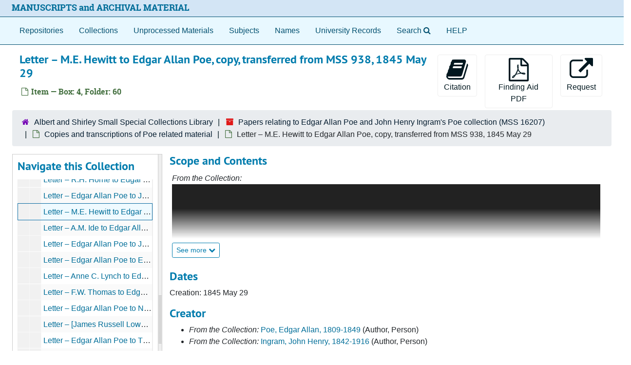

--- FILE ---
content_type: text/html;charset=utf-8
request_url: https://archives.lib.virginia.edu/repositories/uva-sc/archival_objects/letter_me_hewitt_to_edgar_allan_poe_copy_transfer_2
body_size: 36127
content:
<!DOCTYPE html>
<html lang="en">
<head>
	<meta charset="utf-8"/>
	<meta http-equiv="X-UA-Compatible" content="IE=edge"/>
	<meta name="viewport" content="width=device-width, initial-scale=1">
	<link rel="icon" type="image/png" href="/favicon-AS.png">
<link rel="icon" type="image/svg+xml" href="/favicon-AS.svg">

	<title>Letter – M.E. Hewitt to Edgar Allan Poe, copy, transferred from MSS 938, 1845 May 29 | ArchivesSpace Public Interface</title>
	<meta name="csrf-param" content="authenticity_token" />
<meta name="csrf-token" content="PDSNwqqUv7zW2UO+aD9MDcn5UxPLiOZFEnqguBFbW6RCW0+6ugl7ZbmFuypeXh83WMuTXU5AAeabc75h8gDTUg==" />

		<meta name="referrer" content="origin-when-cross-origin" />

	<script>
	 var APP_PATH = '/';
	 var SHOW_IDENTIFIERS_IN_TREE = false;
	</script>

	<link rel="stylesheet" media="all" href="/assets/application-65346ce1b9e1d0663e2a055e0b2dddffb06b41c1d5cd4827bdc373d3b59295a6.css" />
	<script src="/assets/application-589dd4e86c691634ac2aec1683b4c758133e463261a6795a9e45d0f75b93fad7.js"></script>

	  <script type="application/ld+json">
    {
  "@context": "http://schema.org/",
  "@id": "https://archives.lib.virginia.edu/repositories/3/archival_objects/44472",
  "@type": "ArchiveComponent",
  "name": "Letter – M.E. Hewitt to Edgar Allan Poe, copy, transferred from MSS 938, 1845 May 29",
  "isPartOf": "https://archives.lib.virginia.edu/repositories/3/archival_objects/44055",
  "description": "The copies and transcriptions of Poe related material in the first series, usually correspondence or manuscripts, includes the names of correspondents, location of the originals if known, the accession number of any material acquired by the University of Virginia and accessioned as a collection before being interfiled in this collection, which was formerly known as the “Poe transcripts.” Also included on each folder is the reference to the page citing each item in \"The Collected Letters of the Edgar Allan Poe\" by John Ward Ostrom (1903-1993), a professor of English at Wittenberg College, Springfield, Ohio. Some original appearances in print have been transferred to Rare Books.\nThe second series contains non-contemporary correspondence about Edgar Allan Poe or the Ingram-Poe collection, particularly its purchase (see Box 8, Folder 18). Much of the correspondence is with the Librarian of the University, John S. Patton, or University of Virginia faculty.\nThe third series contains various papers, articles, news clippings and printed material arranged chronologically by year, a checklist compiled by John Ward Ostrom, notes on Poe, thesis by Alevia Stiles Alexander, and the unpublished manuscript for “The True Story of Edgar Allan Poe” by John Henry Ingram, also available on microfilm M-2433. \nThe last series contains Poe miscellany, including a cigarette card, photographs, post cards, prints, a scrapbook on Dr. Thomas Holley Chivers compiled by John Dewitt Miller and John Wilson Townsend, 6 Poe Miscellany scrapbooks compiled by John S. Patton, 13 etching blocks for John Henry Ingram illustrations, and an alphabetical index card file for Poe transcripts and copies.",
  "creator": [
    {
      "@id": "https://archives.lib.virginia.edu/agents/people/102",
      "@type": "Person",
      "name": "Poe, Edgar Allan, 1809-1849",
      "sameAs": "n79029745"
    },
    {
      "@id": "https://archives.lib.virginia.edu/agents/people/103",
      "@type": "Person",
      "name": "Ingram, John Henry, 1842-1916",
      "sameAs": "n79054059"
    }
  ],
  "dateCreated": [
    "Creation: 1845 May 29"
  ],
  "materialExtent": [
    {
      "@type": "QuantitativeValue",
      "unitText": "Translation missing: en.enumerations.extent_extent_type.items",
      "value": "1"
    }
  ],
  "holdingArchive": {
    "@id": "https://archives.lib.virginia.edu/repositories/3",
    "@type": "ArchiveOrganization",
    "name": "Albert and Shirley Small Special Collections Library",
    "address": {
      "@type": "PostalAddress",
      "streetAddress": [
        "Albert and Shirley Small Special Collections Library",
        "P.O. Box 400110",
        "University of Virginia"
      ],
      "addressLocality": "Charlottesville",
      "addressRegion": "Virginia",
      "postalCode": "22904-4110",
      "addressCountry": "United States"
    }
  }
}
  </script>


		<!-- Begin plugin layout -->
		<meta name="google-site-verification" content="ZtbHEuQDmdC62G-bybSIIR9z-DObMzNTviJ6fF9hGTk" />
<!--  diva.js support: meta referrer is required by iiif.lib service to display unpublished images  -->
<meta name="referrer" content="origin" />
<meta name="controller" content="objects" />

<!-- uvalib WebComponents: set @UVALIB to site to load components from -->
<script type="text/javascript" src='https://wwwstatic.lib.virginia.edu/bower_components/webcomponentsjs/webcomponents-lite.js'> </script>
<link rel="import" href='https://wwwstatic.lib.virginia.edu/bower_components/uvalib-theme/uvalib-theme.html' />
<link rel="import" href='https://wwwstatic.lib.virginia.edu/bower_components/uvalib-header/uvalib-header.html'  />

<!-- LOCAL CSS -->
<link rel="stylesheet" media="all" href="/assets/local.css" />

<!-- Piwik -->
<script type="text/javascript">
if (window.location.host == "archives.lib.virginia.edu") {
  var _paq = _paq || [];
  _paq.push(['trackPageView']);
  _paq.push(['enableLinkTracking']);
  (function() {
    var u="//analytics.lib.virginia.edu/";
    _paq.push(['setTrackerUrl', u+'piwik.php']);
    _paq.push(['setSiteId', 34]);
    var d=document, g=d.createElement('script'), s=d.getElementsByTagName('script')[0];
    g.type='text/javascript'; g.async=true; g.defer=true; g.src=u+'piwik.js'; s.parentNode.insertBefore(g,s);
  })();
} else { console.log( window.location.hostname + ": no Piwik tracking."); }
</script>
<noscript><p><img src="//analytics.lib.virginia.edu/piwik.php?idsite=34" style="border:0;" alt="" /></p></noscript>
<!-- End Piwik Code -->

<!-- resource records: collapse metadata sections by default, and add icons to the section headers to better indicate they are clickable -->
<script type="text/javascript">
  $( function() {
    expandAllByDefault( '.note_panel', false );

    $('.card .card-header').each(function(index) {
      var cardTitle = $(this).find('.card-title');
      var cardAnchor = cardTitle.find('.accordion-toggle');
      var title = cardAnchor.text();

      cardTitle.empty();
      cardTitle.append('<i class="fa fa-plus"></i>');
      cardTitle.append(`<span>${title}</span>`);

      cardAnchor.empty();
      cardAnchor.append(cardTitle);

      $(this).prepend(cardAnchor);
    });
  });
</script>
<!-- end if controller.controller_name...  -->

<!-- navigation bar: remove digital objects entry, prepend text "Search" to lookingglass search widget, and add link to local help document -->
<script type="text/javascript">
  $( function () {
    $( 'section#navigation >nav.navbar ul.navbar-nav >li >a[href^="/objects"]' ).parent().remove();
    $( 'section#navigation >nav.navbar ul.navbar-nav >li >a[href^="/search"]' ).prepend( 'Search' );
    $( 'section#navigation >nav.navbar ul.navbar-nav').append( '<li class="nav-item p-2"><a class="nav-link" href="/assets/Help_Document.html">HELP</a></li>' );
  });
</script>

<!-- delay() added to function because this function is also getting executed from the standard code 
     and so far, that's the only way I've figured out how to make this version get executed last.
-->
<script type="text/javascript">
  function override_smart_staff_links ( ) {
    if (typeof RECORD_URI === "undefined" || typeof FRONTEND_URL === 'undefined') {
      return;
    }

    if ($('#staff-link').length == 0) {
      return;
    }
    
    $.ajax(FRONTEND_URL + "/check_session", {
      data: {
        uri: RECORD_URI
      },
      type: "GET",
      dataType: "json",
      xhrFields: {
        withCredentials: true
      }
    }).done(function( data ) {
      if (data === true) {
        var staff = $('#staff-link');
        link = FRONTEND_URL + "/resolve/readonly?uri=" + RECORD_URI + "&autoselect_repo=true";
        staff.attr("href", link);
        staff.removeClass("hide");
      }
    }).fail(function() {
      // do nothing
    });
  }
  
  setTimeout( override_smart_staff_links, 600 );
</script>

		<!-- End plugin layout -->
		<!-- Begin plugin layout -->
		
		<!-- End plugin layout -->
		<!-- Begin plugin layout -->
		
		<!-- End plugin layout -->
		<!-- Begin plugin layout -->
		
		<!-- End plugin layout -->
		<!-- Begin plugin layout -->
		<link rel="stylesheet" media="screen" href="/assets/css/aeon_request_action.css" />

		<!-- End plugin layout -->
		<!-- Begin plugin layout -->
		
		<!-- End plugin layout -->
		<!-- Begin plugin layout -->
		
		<!-- End plugin layout -->

<!-- HTML5 shim and Respond.js for IE8 support of HTML5 elements and media queries -->
<!-- WARNING: Respond.js doesn't work if you view the page via file:// -->
<!--[if lt IE 9]>
	<script src="https://oss.maxcdn.com/html5shiv/3.7.3/html5shiv.min.js"></script>
	<script src="https://oss.maxcdn.com/respond/1.4.2/respond.min.js"></script>
<![endif]-->
</head>

<body class="min-h-screen d-flex flex-column">

		<!-- Begin plugin layout -->
		
		<!-- End plugin layout -->
		<!-- Begin plugin layout -->
		
		<!-- End plugin layout -->
		<!-- Begin plugin layout -->
		
		<!-- End plugin layout -->
		<!-- Begin plugin layout -->
		
		<!-- End plugin layout -->
		<!-- Begin plugin layout -->
		
		<!-- End plugin layout -->
		<!-- Begin plugin layout -->
		
		<!-- End plugin layout -->
		<!-- Begin plugin layout -->
		
		<!-- End plugin layout -->

	<div class="skipnav">
  <a class="sr-only sr-only-focusable" href="#maincontent">Skip to main content</a>
</div>


	<div class="container-fluid no-pad">
		<uvalib-header lazy-load-complete large-screen simple="true" style="z-index: 999"></uvalib-header>

<section id="local-header">
  <div id="uva-header" class="d-flex row align-items-center px-4">
    <div class="col-sm-12">
      <p class="mb-2 h4">
        <a href="/repositories">MANUSCRIPTS and ARCHIVAL MATERIAL</a>
      </p>
    </div>
  </div>
</section>

		<section id="navigation">
  <nav class="navbar navbar-expand-lg navbar-light navbar-default bg-light p-0" aria-label="top-level navigation">
      <button type="button" class="navbar-toggler m-2 ml-auto" data-toggle="collapse" data-target="#collapsemenu" aria-expanded="false">
        <div class="container">
          <span class="sr-only">Navigation menu for smaller devices</span>
          <span class="navbar-toggler-icon"></span>
        </div>
      </button>
      <div class="collapse navbar-collapse top-bar pl-4" id="collapsemenu">
        <ul class="navbar-nav mr-auto">
            <li class="nav-item p-2">
              <a class="nav-link" href="/repositories">Repositories</a>
            </li>
            <li class="nav-item p-2">
              <a class="nav-link" href="/repositories/resources">Collections</a>
            </li>
            <li class="nav-item p-2">
              <a class="nav-link" href="/objects?limit=digital_object">Digital Materials</a>
            </li>
            <li class="nav-item p-2">
              <a class="nav-link" href="/accessions">Unprocessed Materials</a>
            </li>
            <li class="nav-item p-2">
              <a class="nav-link" href="/subjects">Subjects</a>
            </li>
            <li class="nav-item p-2">
              <a class="nav-link" href="/agents">Names</a>
            </li>
            <li class="nav-item p-2">
              <a class="nav-link" href="/classifications">University Records</a>
            </li>
            <li class="nav-item p-2"><a class="nav-link" href="/search?reset=true" title="Search The Archives">
                <span class="fa fa-search" aria-hidden="true"></span>
                <span class="sr-only">Search The Archives</span>
              </a>
            </li>
        </ul>
      </div>
  </nav>
</section>

	</div>

	<section id="content" class="container-fluid mt-2 pt-2 flex-grow-1">
		<a name="maincontent" id="maincontent"></a>
		
		<a name="main" title="Main Content"></a>
<div id="main-content" class="objects">
  <div class="d-flex" id="info_row">
    <div class="information flex-grow-1">
      

<h1>
    Letter – M.E. Hewitt to Edgar Allan Poe, copy, transferred from MSS 938, 1845 May 29
</h1>


<div class="badge-and-identifier">
  <div class="record-type-badge archival_object">
    <i class="fa fa-file-o"></i>&#160;Item  &mdash; Box: 4, Folder: 60
  </div>
</div>

    </div>
    <div class="page_actions">
    <div title="Page Actions" class="d-flex justify-content-end">
    <div class="large-badge text-center resource p-1">
        <form id="cite_sub" action="/cite" accept-charset="UTF-8" method="post"><input name="utf8" type="hidden" value="&#x2713;" autocomplete="off" /><input type="hidden" name="authenticity_token" value="LcIkI6M/OMi8BkCuFoLwNdl49FQVlo6dEp98svyOB7CS0epRUs3Jy6KqO/DI4VQWs334H4d3PivRfATn+1hwWg==" autocomplete="off" />
  <input type="hidden" name="uri" id="uri" value="/repositories/3/archival_objects/44472" autocomplete="off" />
  <input type="hidden" name="cite" id="cite" value="Letter – M.E. Hewitt to Edgar Allan Poe, copy, transferred from MSS 938, 1845 May 29, Box: 4, Folder: 60. Papers relating to Edgar Allan Poe and John Henry Ingram&#39;s Poe collection, MSS 16207. Albert and Shirley Small Special Collections Library.   https://archives.lib.virginia.edu/repositories/3/archival_objects/44472  Accessed  January 22, 2026." autocomplete="off" />
  <button type="submit" class="btn page_action request btn-default">
    <i class="fa fa-book fa-3x"></i><br/>
    Citation
  </button>
</form>
    </div>
    <div class="large-badge text-center resource p-1">
        
    </div>
    <div class="large-badge text-center resource p-1">
        

    <form id="print_form" action="/repositories/3/resources/44472/pdf" accept-charset="UTF-8" method="post"><input name="utf8" type="hidden" value="&#x2713;" autocomplete="off" /><input type="hidden" name="authenticity_token" value="PUVXMJnAgl7vu7mTV3NJu42PD9b+sZSfupJR2jJ9utgWcfsoGhVWsgI4aV8xu4tYNA+l+cnwumytBsI0Jzkvxg==" autocomplete="off" />
      <input type="hidden" name="base_token" id="base_token" value="8d419eabc965fa81bb56c8550852d6ca" autocomplete="off" />
      <input type="hidden" name="token" id="token" value="" autocomplete="off" />
      <button id="print_button" class="btn btn-default page_action print">
        <i class="fa fa-file-pdf-o fa-3x"></i><br/>
        <span class="print-label">Finding Aid PDF</span><span class="generating-label" style="display: none">Generating</span>
      </button>
</form>
    </div>
    <div class="large-badge text-center resource p-1">
            <a id="staff-link" href="#" class="btn btn-default page_action staff d-none" target="_blank">
        <i class="fa fa-pencil fa-3x"></i>
        <br/>
        Staff Only
    </a>

    </div>
    <div class="large-badge text-center resource p-1">
        

  <script src="/assets/js/aeon_request_action.js"></script>


    <form id="aeon_request_sub" target="aeon_request" action="https://virginia.aeon.atlas-sys.com/logon?action=10&amp;form=35" accept-charset="UTF-8" method="post"><input name="utf8" type="hidden" value="&#x2713;" autocomplete="off" /><input type="hidden" name="authenticity_token" value="D8LP295tUarky6y/SvwC6HX3vD9pNgL5lifofTlEWBtHFqbb3UvUxUWhTvLJCc0J6cvygUHVfqsgRJkMQK3qmQ==" autocomplete="off" />
          <input type='hidden' name='SystemID' value='ArchivesSpace' />
          <input type='hidden' name='ReturnLinkURL' value='https://archives.lib.virginia.edu/repositories/3/archival_objects/44472' />
          <input type='hidden' name='ReturnLinkSystemName' value='Archives at UVA' />
          <input type='hidden' name='language' value='eng' />
          <input type='hidden' name='physical_location_note' value='' />
          <input type='hidden' name='accessrestrict' value='There are no access restrictions.' />
          <input type='hidden' name='creation_date' value='1845 May 29' />
          <input type='hidden' name='creators' value='Poe, Edgar Allan, 1809-1849; Ingram, John Henry, 1842-1916' />
          <input type='hidden' name='rights_type' value='' />
          <input type='hidden' name='restrictions_apply' value='false' />
          <input type='hidden' name='display_string' value='Letter – M.E. Hewitt to Edgar Allan Poe, copy, transferred from MSS 938, 1845 May 29' />
              <input type='hidden' name='Request' value='1' />
              <input type='hidden' name='instance_is_representative_1' value='false' />
              <input type='hidden' name='instance_last_modified_by_1' value='tsd' />
              <input type='hidden' name='instance_instance_type_1' value='mixed_materials' />
              <input type='hidden' name='instance_created_by_1' value='tsd' />
              <input type='hidden' name='instance_container_grandchild_indicator_1' value='' />
              <input type='hidden' name='instance_container_child_indicator_1' value='60' />
              <input type='hidden' name='instance_container_grandchild_type_1' value='' />
              <input type='hidden' name='instance_container_child_type_1' value='folder' />
              <input type='hidden' name='instance_container_last_modified_by_1' value='admin' />
              <input type='hidden' name='instance_container_created_by_1' value='admin' />
              <input type='hidden' name='instance_top_container_ref_1' value='/repositories/3/top_containers/376' />
              <input type='hidden' name='instance_top_container_long_display_string_1' value='Box 4, Harrison Small Special Collections, B, Stacks [Range: X 8, Unit: 4, Shelf: 5], MSS 16207, Papers relating to Edgar Allan Poe and John Henry Ingram&#39;s Poe collection' />
              <input type='hidden' name='instance_top_container_last_modified_by_1' value='admin' />
              <input type='hidden' name='instance_top_container_display_string_1' value='Box 4' />
              <input type='hidden' name='instance_top_container_restricted_1' value='false' />
              <input type='hidden' name='instance_top_container_created_by_1' value='admin' />
              <input type='hidden' name='instance_top_container_indicator_1' value='4' />
              <input type='hidden' name='instance_top_container_barcode_1' value='' />
              <input type='hidden' name='instance_top_container_type_1' value='box' />
              <input type='hidden' name='instance_top_container_uri_1' value='/repositories/3/top_containers/376' />
              <input type='hidden' name='instance_top_container_location_note_1' value='' />
              <input type='hidden' name='requestable_1' value='true' />
              <input type='hidden' name='instance_top_container_location_1' value='Harrison Small Special Collections, B, Stacks [Range: X 8, Unit: 4, Shelf: 5]' />
              <input type='hidden' name='instance_top_container_location_id_1' value='/locations/3357' />
              <input type='hidden' name='instance_top_container_location_building_1' value='Harrison Small Special Collections' />
              <input type='hidden' name='instance_top_container_collection_identifier_1' value='MSS 16207' />
              <input type='hidden' name='instance_top_container_collection_display_string_1' value='Papers relating to Edgar Allan Poe and John Henry Ingram&#39;s Poe collection' />
              <input type='hidden' name='instance_top_container_series_identifier_1' value='' />
              <input type='hidden' name='instance_top_container_series_display_string_1' value='' />
          <input type='hidden' name='identifier' value='' />
          <input type='hidden' name='publish' value='true' />
          <input type='hidden' name='level' value='item' />
          <input type='hidden' name='title' value='Letter – M.E. Hewitt to Edgar Allan Poe, copy, transferred from MSS 938' />
          <input type='hidden' name='uri' value='/repositories/3/archival_objects/44472' />
          <input type='hidden' name='collection_id' value='MSS 16207' />
          <input type='hidden' name='collection_title' value='Papers relating to Edgar Allan Poe and John Henry Ingram&#39;s Poe collection' />
          <input type='hidden' name='repo_code' value='uva-sc' />
          <input type='hidden' name='repo_name' value='Albert and Shirley Small Special Collections Library' />
          <input type='hidden' name='date_expression' value='Creation: 1845 May 29' />
          <input type='hidden' name='component_id' value='' />

      <button type="submit" class="btn page_action request btn-default" title="Request">
        <i class="fa fa-external-link fa-external-link-alt fa-3x"></i><br/>Request
      </button>
</form>


    </div>
</div>

    </div>
  </div>

  <section class="row">
    <div class="information w-100">
      <div class="container-fluid p-0 clear">
    <nav aria-label="hierarchical navigation">
      <ul class="breadcrumb">
	<li>
	  <span class='record-type-badge repository' aria-hidden='true'>       <i class='fa fa-home'></i>     </span>
	    <a href='/repositories/3'>
		Albert and Shirley Small Special Collections Library
	    </a>
	</li>
	<li>
	  <span class='record-type-badge resource' aria-hidden='true'>       <i class='fa fa-archive'></i>     </span>
	    <a href='/repositories/3/resources/209'>
		Papers relating to Edgar Allan Poe and John Henry Ingram's Poe collection (MSS 16207)
	    </a>
	</li>
	<li>
	  <span class='record-type-badge archival_object' aria-hidden='true'>       <i class='fa fa-file-o'></i>     </span>
	    <a href='/repositories/3/archival_objects/44055'>
		Copies and transcriptions of Poe related material
	    </a>
	</li>
	<li>
	  <span class='record-type-badge archival_object' aria-hidden='true'>       <i class='fa fa-file-o'></i>     </span>
	    Letter – M.E. Hewitt to Edgar Allan Poe, copy, transferred from MSS 938, 1845 May 29
	</li>
      </ul>
    </nav>
</div>

    </div>
  </section>

  <div class="row align-items-start" id="notes_row">
    <div
      id="sidebar"
      class="sidebar sidebar-container col-sm-3 resizable-sidebar resizable-sidebar-left infinite-tree-sidebar"
      data-sidebar-position="left"
    >

      <script src="/assets/largetree-72b4229592416085346cda5f0ac7f94abffb7a26be4058aaf1cbe79e03a1118b.js"></script>
<script src="/assets/tree_renderer-e64dd44d07976947542a99f3f3b2887aa4e50e22ad71655ebc5aa6c3ae49aa45.js"></script>

<h2>Navigate this Collection</h2>
<div class="infinite-tree-view largetree-container" id='tree-container' style="height: 600px"></div>

<script>

    var root_uri = '/repositories/3/resources/209';
    var should_link_to_record = true;

    var tree = new LargeTree(new TreeDataSource(root_uri + '/tree'),
        $('#tree-container'),
        root_uri,
        true,
        new SimpleRenderer(should_link_to_record),
        function() {
            var tree_id = TreeIds.uri_to_tree_id('/repositories/3/archival_objects/44472');
            tree.setCurrentNode(tree_id, function() {
                // scroll to selected node
                tree.elt.scrollTo('#'+tree_id, 0, {offset: -50});
            });
        },
        function(current_node, tree) {
          tree.expandNode(current_node);
        });
</script>

    </div>
   <div class="col-sm-9 resizable-content-pane">
    
    <!-- Look for '_inherited' and '*_inherited' properties -->
<div class="upper-record-details">
      
    <div class="abstract single_note" >
     <h2>Scope and Contents</h2>
         <div class="subnote mr-2">
           
<div class="wrap-anywhere note-content">
    <span class="inherit">From the Collection:</span>

    <div class="position-relative mb-3 d-flex flex-column align-items-start" data-js="readmore">
      <input
        type="checkbox"
        id="abstract_readmore_9b0bf5ad-b0ad-45e9-9b40-5f35f6fd287c"
        class="readmore__state order-1 bottom-0 visually-hidden"
        aria-expanded="false"
        aria-controls="abstract_readmore_content"
      />
      <label for="abstract_readmore_9b0bf5ad-b0ad-45e9-9b40-5f35f6fd287c" class="readmore__label order-1" tabindex="0">
        <span class="readmore__label--more">See more <i class="fa fa-chevron-down"></i></span>
        <span class="readmore__label--less">See less <i class="fa fa-chevron-up"></i></span>
      </label>
      <section
        id="abstract_readmore_content"
        class="readmore__content order-0"
        role="region"
        aria-labelledby="abstract_readmore_9b0bf5ad-b0ad-45e9-9b40-5f35f6fd287c"
      >
        <p>The copies and transcriptions of Poe related material in the first series, usually correspondence or manuscripts, includes the names of correspondents, location of the originals if known, the accession number of any material acquired by the University of Virginia and accessioned as a collection before being interfiled in this collection, which was formerly known as the “Poe transcripts.” Also included on each folder is the reference to the page citing each item in "The Collected Letters of the Edgar Allan Poe" by John Ward Ostrom (1903-1993), a professor of English at Wittenberg College, Springfield, Ohio. Some original appearances in print have been transferred to Rare Books.
The second series contains non-contemporary correspondence about Edgar Allan Poe or the Ingram-Poe collection, particularly its purchase (see Box 8, Folder 18). Much of the correspondence is with the Librarian of the University, John S. Patton, or University of Virginia faculty.
The third series contains various papers, articles, news clippings and printed material arranged chronologically by year, a checklist compiled by John Ward Ostrom, notes on Poe, thesis by Alevia Stiles Alexander, and the unpublished manuscript for “The True Story of Edgar Allan Poe” by John Henry Ingram, also available on microfilm M-2433. 
The last series contains Poe miscellany, including a cigarette card, photographs, post cards, prints, a scrapbook on Dr. Thomas Holley Chivers compiled by John Dewitt Miller and John Wilson Townsend, 6 Poe Miscellany scrapbooks compiled by John S. Patton, 13 etching blocks for John Henry Ingram illustrations, and an alphabetical index card file for Poe transcripts and copies.</p>
      </section>
    </div>
</div>

         </div>
    </div>


      <h2>Dates</h2>
      <ul class="dates-is-single-date">
        <li class="dates"> 
            Creation: 1845 May 29 
        </li>
</ul>



      
  <h2>Creator</h2>
  <ul class="present_list agents_list">
      <li>
          <span class="inherit">From the Collection:</span>


        <a href="/agents/people/102">Poe, Edgar Allan, 1809-1849</a>
        (Author, Person)
      </li>
      <li>
          <span class="inherit">From the Collection:</span>


        <a href="/agents/people/103">Ingram, John Henry, 1842-1916</a>
        (Author, Person)
      </li>
  </ul>


        
    <div class="accessrestrict single_note" >
     <h2>Conditions Governing Access</h2>
         <div class="subnote mr-2">
           
<div class="wrap-anywhere note-content">
    

    <p>There are no access restrictions.</p>
</div>

         </div>
    </div>


        <h2>
          Full Extent
        </h2>
        <p class="extent">
          
          1 items 
        </p>

      <h2>Language of Materials</h2>
        <p class="language"><span class="inherit">From the Collection:</span>
	  English
	</p>

    


      
      
      
      
      
      
      
</div>

    <div class="acc_holder clear-both">
      <div id="res_accordion" class="accordion">
    

	   <div class="card">
    <div class="card-header">
      <h2 class="card-title mb-0">
        <a class="accordion-toggle" data-toggle="collapse" data-target="#cont_list" aria-controls="cont_list" aria-expanded="true">
          Physical Storage Information
        </a>
      </h2>
    </div>
    <div id="cont_list" class="collapse show note_panel">
      <div class="card-body">
          <ul class="present_list top_containers">
     <li>
         <a href="/repositories/3/top_containers/376">
        Box: 4, Folder: 60 (Mixed Materials)
         </a>
     </li>
  </ul>

      </div>
    </div>
  </div>

	      <div class="card">
    <div class="card-header">
      <h2 class="card-title mb-0">
        <a class="accordion-toggle" data-toggle="collapse" data-target="#repo_details" aria-controls="repo_details" aria-expanded="true">
          Repository Details
        </a>
      </h2>
    </div>
    <div id="repo_details" class="collapse show note_panel">
      <div class="card-body">
        <h3>Repository Details</h3>
<p> Part of the Albert and Shirley Small Special Collections Library Repository</p>
<div class="website">
  <a href="https://small.library.virginia.edu/">https://small.library.virginia.edu/</a>
</div>



<div class='contact_info'>
  <strong>Contact:</strong> <br/>
  <span class="street">
    Albert and Shirley Small Special Collections Library <br/>P.O. Box 400110 <br/>University of Virginia
    <br />
  </span>

     <span class="city">Charlottesville</span>
     <span class="region">Virginia</span>
     <span class="post_code">22904-4110</span>
     <span class="country">United States</span>

<br/>


<!-- YEE HAW -->
</div>



      </div>
    </div>
  </div>

      </div>
        
        
        
        
        
        
        
    </div>
    <script type="text/javascript" >initialize_accordion(".note_panel", "Expand All" , "Collapse All", true);
    </script>

   </div>

  </div>
  <script>
    document.querySelectorAll("[data-js='readmore']").forEach((el) => {
      new ReadMoreNotes(el);
    });
  </script>
    <div class="modal fade" id="cite_modal" tabindex="-1" role="dialog" aria-modal="true" aria-labelledby="cite_modalLabel">
  <div class="modal-dialog modal-lg">
    <div class="modal-content">
      <header class="modal-header">
        <h2 class="modal-title h3" id="cite_modalLabel">Citation</h2>
        <button type="button" class="close" id="cite_modal_header_close" data-dismiss="modal" aria-label="Close">&times;</button>
      </header>
      <div class="modal-body">
        <section class="card">
  <header class="card-header">
    <h3 class="card-title mb-0">Cite Item</h3>
  </header>
  <div class="card-body d-flex align-items-center gap-x-3">
    <p id="item_citation" class="flex-grow-1 mb-0">Letter – M.E. Hewitt to Edgar Allan Poe, copy, transferred from MSS 938, 1845 May 29, Box: 4, Folder: 60. Papers relating to Edgar Allan Poe and John Henry Ingram&#39;s Poe collection, MSS 16207. Albert and Shirley Small Special Collections Library.</p>
    <button type="button" id="copy_item_citation" class="btn btn-primary flex-shrink-0 clip-btn" data-clipboard-target="#item_citation" aria-label="Copy item citation to clipboard">Copy to clipboard</button>
  </div>
</section>
<section class="card mt-3">
  <header class="card-header">
    <h3 class="card-title mb-0">Cite Item Description</h3>
  </header>
  <div class="card-body d-flex align-items-center gap-x-3">
    <p id="item_description_citation" class="flex-grow-1 mb-0">Letter – M.E. Hewitt to Edgar Allan Poe, copy, transferred from MSS 938, 1845 May 29, Box: 4, Folder: 60. Papers relating to Edgar Allan Poe and John Henry Ingram&#39;s Poe collection, MSS 16207. Albert and Shirley Small Special Collections Library.   https://archives.lib.virginia.edu/repositories/3/archival_objects/44472  Accessed  January 22, 2026.</p>
    <button type="button" id="copy_item_description_citation" class="btn btn-primary flex-shrink-0 clip-btn" data-clipboard-target="#item_description_citation" aria-label="Copy item description citation to clipboard">Copy to clipboard</button>
  </div>
</section>

      </div>
      <footer class="modal-footer">
        <button type="button" class="btn btn-secondary" id="cite_modal_footer_close" data-dismiss="modal" aria-label="Close">Close</button>
      </footer>
    </div>
  </div>
</div>

<script type ="text/javascript" >setupCite()</script>

</div>

	</section>

	<div id="uva-footer" class="container-fluid">

  <div class="row">
    <div class="col">
      <blockquote>
        <h4>Potentially Offensive Materials Disclaimer</h4>
        <p>
          The respective archives of the University of Virginia value access to their growing collections of materials that document the
          history of UVA and its wider community. Digital access to the materials enhances their use and promotes wider availability of
          historical records in the interests of teaching, research, and learning. Some materials contained within our collections and made
          digitally accessible may not be consistent with the positions, norms, and values of the University of Virginia community. These
          materials are products of their particular time and place and may represent positions, norms, values, and language which patrons
          may find offensive or disturbing. However, these records reflect the shared attitudes and values of the community from which they
          were collected and thus constitute an important social record. The Archives of the University of Virginia are committed to
          providing access to these items and strive to include contextual information for them through descriptive records and, where
          considered necessary, statements attached to digitized objects that issue a warning about potentially sensitive content.
        </p>
      </blockquote>
    </div>
  </div>

  <div class="row">
    <div class="col-sm-12">
      <hr/>
    </div>
  </div>

  <div class="row">
    <div class="col-sm-4">Participating Libraries</div>
    <div class="col-sm-1"></div>
    <div class="col-sm-3">
      <a href="http://www.library.virginia.edu/policies/">Library Policies</a>
    </div>
    <div class="col-sm-1"></div>
    <div class="col-sm-3">
      <a href="http://www.library.virginia.edu/services/accessibility-services/">Accessibility</a>
    </div>
  </div>

  <div class="row">
    <div class="col-sm-4">
      <a href="https://small.library.virginia.edu/">
        <span style="font-size: smaller;">Albert and Shirley Small Special Collections</span>
      </a>
    </div>
    <div class="col-sm-1"></div>
    <div class="col-sm-3"></div>
    <div class="col-sm-1"></div>
    <div class="col-sm-3"></div>
  </div>

  <div class="row">
    <div class="col-sm-4">
      <a href="http://archives.law.virginia.edu/">
        <span style="font-size: smaller;">Arthur J. Morris Law Library Special Collections</span>
      </a>
    </div>
    <div class="col-sm-1"></div>
    <div class="col-sm-3">
      <a href="http://www.library.virginia.edu/emergency/">Emergency Information</a>
    </div>
    <div class="col-sm-1"></div>
    <div class="col-sm-3">
      <a href="mailto:lb-archivesspace-mgmt@virginia.edu">Feedback</a>
    </div>
  </div>

  <div class="row">
    <div class="col-sm-4">
      <a href="https://guides.hsl.virginia.edu/historical/">
        <span style="font-size: smaller;">Claude Moore Health Sciences Library</span>
      </a>
    </div>
    <div class="col-sm-1"></div>
    <div class="col-sm-3"></div>
    <div class="col-sm-1"></div>
    <div class="col-sm-3"></div>
  </div>

  <div class="row">
    <div class="col-sm-4">
      <a href="http://www.nursing.virginia.edu/cnhi/">
        <span style="font-size: smaller;">The Eleanor Crowder Bjoring Center for Nursing Historical Inquiry</span>
      </a>
    </div>
    <div class="col-sm-1"></div>
    <div class="col-sm-3">
      <a href="https://www.library.virginia.edu/support-library">Give to the University Library</a>
    </div>
    <div class="col-sm-1"></div>
    <div class="col-sm-3">
      <a href="http://analytics.lib.virginia.edu/index.php?module=CoreAdminHome&action=optOut&language=en">Tracking Opt-out</a>
    </div>
  </div>

  <div class="row" id="uva-version">
    <div class="col-md-12">
      <p class="footer-items">
        v4.1.1
      </p>
    </div>
  </div>

</div>


			<script>
				FRONTEND_URL = "https://archivesspace.lib.virginia.edu";
				RECORD_URI = "/repositories/3/archival_objects/44472";
				STAFF_LINK_MODE = "readonly";
			</script>

</body>
</html>
